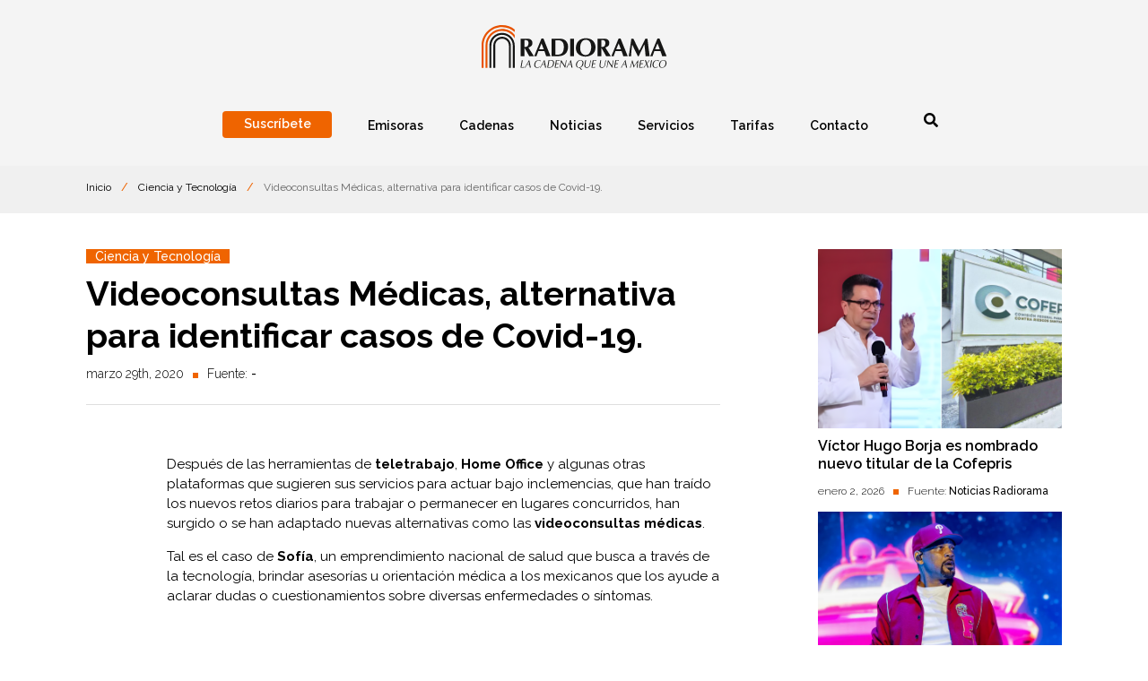

--- FILE ---
content_type: text/html; charset=UTF-8
request_url: https://noticias.radiorama.mx/ciencia-y-tecnologia/videoconsultas-medicas-alternativa-para-identificar-casos-de-covid-19-362/
body_size: 51911
content:
<!DOCTYPE html> 
<html lang="es">
	<head>
        <!-- Metas -->
		<link rel="shortcut icon" href="https://noticias.radiorama.mx/wp-content/themes/radiorama-theme/favicon.png">
        <meta charset="UTF-8">
		<meta name="description" content="La cadena que une a México">
		<meta name="viewport" content="width=device-width, initial-scale=1">
		<!-- CSS -->
		<link href="https://fonts.googleapis.com/css2?family=Raleway:ital,wght@0,300;0,400;0,500;0,600;0,700;0,800;1,400;1,500;1,600&display=swap" rel="stylesheet">
		
		
		
		<link rel="stylesheet" href="https://use.fontawesome.com/releases/v5.8.2/css/all.css" integrity="sha384-oS3vJWv+0UjzBfQzYUhtDYW+Pj2yciDJxpsK1OYPAYjqT085Qq/1cq5FLXAZQ7Ay" crossorigin="anonymous">
		<meta name='robots' content='index, follow, max-image-preview:large, max-snippet:-1, max-video-preview:-1' />

	<!-- This site is optimized with the Yoast SEO plugin v23.8 - https://yoast.com/wordpress/plugins/seo/ -->
	<title>Videoconsultas Médicas, alternativa para identificar casos de Covid-19. - Noticias Radiorama</title>
	<link rel="canonical" href="https://noticias.radiorama.mx/ciencia-y-tecnologia/videoconsultas-medicas-alternativa-para-identificar-casos-de-covid-19-362/" />
	<meta property="og:locale" content="es_MX" />
	<meta property="og:type" content="article" />
	<meta property="og:title" content="Videoconsultas Médicas, alternativa para identificar casos de Covid-19. - Noticias Radiorama" />
	<meta property="og:description" content="Después de las herramientas de&nbsp;teletrabajo,&nbsp;Home Office&nbsp;y algunas otras plataformas que sugieren sus servicios para actuar bajo inclemencias, que han traído los nuevos retos diarios para trabajar o permanecer en lugares concurridos, han surgido o se han adaptado nuevas alternativas como las&nbsp;videoconsultas médicas. Tal es el caso de&nbsp;Sofía, un emprendimiento nacional de salud que busca a [&hellip;]" />
	<meta property="og:url" content="https://noticias.radiorama.mx/ciencia-y-tecnologia/videoconsultas-medicas-alternativa-para-identificar-casos-de-covid-19-362/" />
	<meta property="og:site_name" content="Noticias Radiorama" />
	<meta property="article:publisher" content="https://www.facebook.com/radiorama.mexico" />
	<meta property="article:published_time" content="2020-03-29T20:43:09+00:00" />
	<meta name="author" content="admin_noti" />
	<meta name="twitter:card" content="summary_large_image" />
	<meta name="twitter:creator" content="@radioramamexico" />
	<meta name="twitter:site" content="@radioramamexico" />
	<meta name="twitter:label1" content="Escrito por" />
	<meta name="twitter:data1" content="admin_noti" />
	<meta name="twitter:label2" content="Tiempo de lectura" />
	<meta name="twitter:data2" content="1 minuto" />
	<script type="application/ld+json" class="yoast-schema-graph">{"@context":"https://schema.org","@graph":[{"@type":"Article","@id":"https://noticias.radiorama.mx/ciencia-y-tecnologia/videoconsultas-medicas-alternativa-para-identificar-casos-de-covid-19-362/#article","isPartOf":{"@id":"https://noticias.radiorama.mx/ciencia-y-tecnologia/videoconsultas-medicas-alternativa-para-identificar-casos-de-covid-19-362/"},"author":{"name":"admin_noti","@id":"https://noticias.radiorama.mx/#/schema/person/da2a50dd8ceb2d88fbecebd674ab59b9"},"headline":"Videoconsultas Médicas, alternativa para identificar casos de Covid-19.","datePublished":"2020-03-29T20:43:09+00:00","dateModified":"2020-03-29T20:43:09+00:00","mainEntityOfPage":{"@id":"https://noticias.radiorama.mx/ciencia-y-tecnologia/videoconsultas-medicas-alternativa-para-identificar-casos-de-covid-19-362/"},"wordCount":110,"commentCount":0,"publisher":{"@id":"https://noticias.radiorama.mx/#organization"},"image":{"@id":"https://noticias.radiorama.mx/ciencia-y-tecnologia/videoconsultas-medicas-alternativa-para-identificar-casos-de-covid-19-362/#primaryimage"},"thumbnailUrl":"","articleSection":["Ciencia y Tecnología"],"inLanguage":"es","potentialAction":[{"@type":"CommentAction","name":"Comment","target":["https://noticias.radiorama.mx/ciencia-y-tecnologia/videoconsultas-medicas-alternativa-para-identificar-casos-de-covid-19-362/#respond"]}]},{"@type":"WebPage","@id":"https://noticias.radiorama.mx/ciencia-y-tecnologia/videoconsultas-medicas-alternativa-para-identificar-casos-de-covid-19-362/","url":"https://noticias.radiorama.mx/ciencia-y-tecnologia/videoconsultas-medicas-alternativa-para-identificar-casos-de-covid-19-362/","name":"Videoconsultas Médicas, alternativa para identificar casos de Covid-19. - Noticias Radiorama","isPartOf":{"@id":"https://noticias.radiorama.mx/#website"},"primaryImageOfPage":{"@id":"https://noticias.radiorama.mx/ciencia-y-tecnologia/videoconsultas-medicas-alternativa-para-identificar-casos-de-covid-19-362/#primaryimage"},"image":{"@id":"https://noticias.radiorama.mx/ciencia-y-tecnologia/videoconsultas-medicas-alternativa-para-identificar-casos-de-covid-19-362/#primaryimage"},"thumbnailUrl":"","datePublished":"2020-03-29T20:43:09+00:00","dateModified":"2020-03-29T20:43:09+00:00","breadcrumb":{"@id":"https://noticias.radiorama.mx/ciencia-y-tecnologia/videoconsultas-medicas-alternativa-para-identificar-casos-de-covid-19-362/#breadcrumb"},"inLanguage":"es","potentialAction":[{"@type":"ReadAction","target":["https://noticias.radiorama.mx/ciencia-y-tecnologia/videoconsultas-medicas-alternativa-para-identificar-casos-de-covid-19-362/"]}]},{"@type":"ImageObject","inLanguage":"es","@id":"https://noticias.radiorama.mx/ciencia-y-tecnologia/videoconsultas-medicas-alternativa-para-identificar-casos-de-covid-19-362/#primaryimage","url":"","contentUrl":""},{"@type":"BreadcrumbList","@id":"https://noticias.radiorama.mx/ciencia-y-tecnologia/videoconsultas-medicas-alternativa-para-identificar-casos-de-covid-19-362/#breadcrumb","itemListElement":[{"@type":"ListItem","position":1,"name":"Inicio","item":"https://noticias.radiorama.mx/"},{"@type":"ListItem","position":2,"name":"Ciencia y Tecnología","item":"https://noticias.radiorama.mx/category/ciencia-y-tecnologia/"},{"@type":"ListItem","position":3,"name":"Videoconsultas Médicas, alternativa para identificar casos de Covid-19."}]},{"@type":"WebSite","@id":"https://noticias.radiorama.mx/#website","url":"https://noticias.radiorama.mx/","name":"Noticias Radiorama","description":"La cadena que une a México","publisher":{"@id":"https://noticias.radiorama.mx/#organization"},"potentialAction":[{"@type":"SearchAction","target":{"@type":"EntryPoint","urlTemplate":"https://noticias.radiorama.mx/?s={search_term_string}"},"query-input":{"@type":"PropertyValueSpecification","valueRequired":true,"valueName":"search_term_string"}}],"inLanguage":"es"},{"@type":"Organization","@id":"https://noticias.radiorama.mx/#organization","name":"Radiorama","url":"https://noticias.radiorama.mx/","logo":{"@type":"ImageObject","inLanguage":"es","@id":"https://noticias.radiorama.mx/#/schema/logo/image/","url":"","contentUrl":"","caption":"Radiorama"},"image":{"@id":"https://noticias.radiorama.mx/#/schema/logo/image/"},"sameAs":["https://www.facebook.com/radiorama.mexico","https://x.com/radioramamexico","https://www.youtube.com/channel/UCFvlvBwiz0sYc82c8bpKkJg"]},{"@type":"Person","@id":"https://noticias.radiorama.mx/#/schema/person/da2a50dd8ceb2d88fbecebd674ab59b9","name":"admin_noti","image":{"@type":"ImageObject","inLanguage":"es","@id":"https://noticias.radiorama.mx/#/schema/person/image/","url":"https://secure.gravatar.com/avatar/fc99c2bc2f4fe8fedea99fed8d815559?s=96&d=mm&r=g","contentUrl":"https://secure.gravatar.com/avatar/fc99c2bc2f4fe8fedea99fed8d815559?s=96&d=mm&r=g","caption":"admin_noti"},"sameAs":["https://noticias.radiorama.mx"],"url":"https://noticias.radiorama.mx/author/admin_noti/"}]}</script>
	<!-- / Yoast SEO plugin. -->


<link rel="alternate" type="application/rss+xml" title="Noticias Radiorama &raquo; Feed" href="https://noticias.radiorama.mx/feed/" />
<link rel="alternate" type="application/rss+xml" title="Noticias Radiorama &raquo; RSS de los comentarios" href="https://noticias.radiorama.mx/comments/feed/" />
<link rel="alternate" type="application/rss+xml" title="Noticias Radiorama &raquo; Videoconsultas Médicas, alternativa para identificar casos de Covid-19. RSS de los comentarios" href="https://noticias.radiorama.mx/ciencia-y-tecnologia/videoconsultas-medicas-alternativa-para-identificar-casos-de-covid-19-362/feed/" />
<script type="text/javascript">
/* <![CDATA[ */
window._wpemojiSettings = {"baseUrl":"https:\/\/s.w.org\/images\/core\/emoji\/15.0.3\/72x72\/","ext":".png","svgUrl":"https:\/\/s.w.org\/images\/core\/emoji\/15.0.3\/svg\/","svgExt":".svg","source":{"concatemoji":"https:\/\/noticias.radiorama.mx\/wp-includes\/js\/wp-emoji-release.min.js?ver=6.6.1"}};
/*! This file is auto-generated */
!function(i,n){var o,s,e;function c(e){try{var t={supportTests:e,timestamp:(new Date).valueOf()};sessionStorage.setItem(o,JSON.stringify(t))}catch(e){}}function p(e,t,n){e.clearRect(0,0,e.canvas.width,e.canvas.height),e.fillText(t,0,0);var t=new Uint32Array(e.getImageData(0,0,e.canvas.width,e.canvas.height).data),r=(e.clearRect(0,0,e.canvas.width,e.canvas.height),e.fillText(n,0,0),new Uint32Array(e.getImageData(0,0,e.canvas.width,e.canvas.height).data));return t.every(function(e,t){return e===r[t]})}function u(e,t,n){switch(t){case"flag":return n(e,"\ud83c\udff3\ufe0f\u200d\u26a7\ufe0f","\ud83c\udff3\ufe0f\u200b\u26a7\ufe0f")?!1:!n(e,"\ud83c\uddfa\ud83c\uddf3","\ud83c\uddfa\u200b\ud83c\uddf3")&&!n(e,"\ud83c\udff4\udb40\udc67\udb40\udc62\udb40\udc65\udb40\udc6e\udb40\udc67\udb40\udc7f","\ud83c\udff4\u200b\udb40\udc67\u200b\udb40\udc62\u200b\udb40\udc65\u200b\udb40\udc6e\u200b\udb40\udc67\u200b\udb40\udc7f");case"emoji":return!n(e,"\ud83d\udc26\u200d\u2b1b","\ud83d\udc26\u200b\u2b1b")}return!1}function f(e,t,n){var r="undefined"!=typeof WorkerGlobalScope&&self instanceof WorkerGlobalScope?new OffscreenCanvas(300,150):i.createElement("canvas"),a=r.getContext("2d",{willReadFrequently:!0}),o=(a.textBaseline="top",a.font="600 32px Arial",{});return e.forEach(function(e){o[e]=t(a,e,n)}),o}function t(e){var t=i.createElement("script");t.src=e,t.defer=!0,i.head.appendChild(t)}"undefined"!=typeof Promise&&(o="wpEmojiSettingsSupports",s=["flag","emoji"],n.supports={everything:!0,everythingExceptFlag:!0},e=new Promise(function(e){i.addEventListener("DOMContentLoaded",e,{once:!0})}),new Promise(function(t){var n=function(){try{var e=JSON.parse(sessionStorage.getItem(o));if("object"==typeof e&&"number"==typeof e.timestamp&&(new Date).valueOf()<e.timestamp+604800&&"object"==typeof e.supportTests)return e.supportTests}catch(e){}return null}();if(!n){if("undefined"!=typeof Worker&&"undefined"!=typeof OffscreenCanvas&&"undefined"!=typeof URL&&URL.createObjectURL&&"undefined"!=typeof Blob)try{var e="postMessage("+f.toString()+"("+[JSON.stringify(s),u.toString(),p.toString()].join(",")+"));",r=new Blob([e],{type:"text/javascript"}),a=new Worker(URL.createObjectURL(r),{name:"wpTestEmojiSupports"});return void(a.onmessage=function(e){c(n=e.data),a.terminate(),t(n)})}catch(e){}c(n=f(s,u,p))}t(n)}).then(function(e){for(var t in e)n.supports[t]=e[t],n.supports.everything=n.supports.everything&&n.supports[t],"flag"!==t&&(n.supports.everythingExceptFlag=n.supports.everythingExceptFlag&&n.supports[t]);n.supports.everythingExceptFlag=n.supports.everythingExceptFlag&&!n.supports.flag,n.DOMReady=!1,n.readyCallback=function(){n.DOMReady=!0}}).then(function(){return e}).then(function(){var e;n.supports.everything||(n.readyCallback(),(e=n.source||{}).concatemoji?t(e.concatemoji):e.wpemoji&&e.twemoji&&(t(e.twemoji),t(e.wpemoji)))}))}((window,document),window._wpemojiSettings);
/* ]]> */
</script>
<link data-optimized="2" rel="stylesheet" href="https://noticias.radiorama.mx/wp-content/litespeed/css/0725f3c71e53af9fad8ddc992cd3fdde.css?ver=52d03" />
<style id='wp-emoji-styles-inline-css' type='text/css'>

	img.wp-smiley, img.emoji {
		display: inline !important;
		border: none !important;
		box-shadow: none !important;
		height: 1em !important;
		width: 1em !important;
		margin: 0 0.07em !important;
		vertical-align: -0.1em !important;
		background: none !important;
		padding: 0 !important;
	}
</style>

<style id='classic-theme-styles-inline-css' type='text/css'>
/*! This file is auto-generated */
.wp-block-button__link{color:#fff;background-color:#32373c;border-radius:9999px;box-shadow:none;text-decoration:none;padding:calc(.667em + 2px) calc(1.333em + 2px);font-size:1.125em}.wp-block-file__button{background:#32373c;color:#fff;text-decoration:none}
</style>
<style id='global-styles-inline-css' type='text/css'>
:root{--wp--preset--aspect-ratio--square: 1;--wp--preset--aspect-ratio--4-3: 4/3;--wp--preset--aspect-ratio--3-4: 3/4;--wp--preset--aspect-ratio--3-2: 3/2;--wp--preset--aspect-ratio--2-3: 2/3;--wp--preset--aspect-ratio--16-9: 16/9;--wp--preset--aspect-ratio--9-16: 9/16;--wp--preset--color--black: #000000;--wp--preset--color--cyan-bluish-gray: #abb8c3;--wp--preset--color--white: #ffffff;--wp--preset--color--pale-pink: #f78da7;--wp--preset--color--vivid-red: #cf2e2e;--wp--preset--color--luminous-vivid-orange: #ff6900;--wp--preset--color--luminous-vivid-amber: #fcb900;--wp--preset--color--light-green-cyan: #7bdcb5;--wp--preset--color--vivid-green-cyan: #00d084;--wp--preset--color--pale-cyan-blue: #8ed1fc;--wp--preset--color--vivid-cyan-blue: #0693e3;--wp--preset--color--vivid-purple: #9b51e0;--wp--preset--gradient--vivid-cyan-blue-to-vivid-purple: linear-gradient(135deg,rgba(6,147,227,1) 0%,rgb(155,81,224) 100%);--wp--preset--gradient--light-green-cyan-to-vivid-green-cyan: linear-gradient(135deg,rgb(122,220,180) 0%,rgb(0,208,130) 100%);--wp--preset--gradient--luminous-vivid-amber-to-luminous-vivid-orange: linear-gradient(135deg,rgba(252,185,0,1) 0%,rgba(255,105,0,1) 100%);--wp--preset--gradient--luminous-vivid-orange-to-vivid-red: linear-gradient(135deg,rgba(255,105,0,1) 0%,rgb(207,46,46) 100%);--wp--preset--gradient--very-light-gray-to-cyan-bluish-gray: linear-gradient(135deg,rgb(238,238,238) 0%,rgb(169,184,195) 100%);--wp--preset--gradient--cool-to-warm-spectrum: linear-gradient(135deg,rgb(74,234,220) 0%,rgb(151,120,209) 20%,rgb(207,42,186) 40%,rgb(238,44,130) 60%,rgb(251,105,98) 80%,rgb(254,248,76) 100%);--wp--preset--gradient--blush-light-purple: linear-gradient(135deg,rgb(255,206,236) 0%,rgb(152,150,240) 100%);--wp--preset--gradient--blush-bordeaux: linear-gradient(135deg,rgb(254,205,165) 0%,rgb(254,45,45) 50%,rgb(107,0,62) 100%);--wp--preset--gradient--luminous-dusk: linear-gradient(135deg,rgb(255,203,112) 0%,rgb(199,81,192) 50%,rgb(65,88,208) 100%);--wp--preset--gradient--pale-ocean: linear-gradient(135deg,rgb(255,245,203) 0%,rgb(182,227,212) 50%,rgb(51,167,181) 100%);--wp--preset--gradient--electric-grass: linear-gradient(135deg,rgb(202,248,128) 0%,rgb(113,206,126) 100%);--wp--preset--gradient--midnight: linear-gradient(135deg,rgb(2,3,129) 0%,rgb(40,116,252) 100%);--wp--preset--font-size--small: 13px;--wp--preset--font-size--medium: 20px;--wp--preset--font-size--large: 36px;--wp--preset--font-size--x-large: 42px;--wp--preset--spacing--20: 0.44rem;--wp--preset--spacing--30: 0.67rem;--wp--preset--spacing--40: 1rem;--wp--preset--spacing--50: 1.5rem;--wp--preset--spacing--60: 2.25rem;--wp--preset--spacing--70: 3.38rem;--wp--preset--spacing--80: 5.06rem;--wp--preset--shadow--natural: 6px 6px 9px rgba(0, 0, 0, 0.2);--wp--preset--shadow--deep: 12px 12px 50px rgba(0, 0, 0, 0.4);--wp--preset--shadow--sharp: 6px 6px 0px rgba(0, 0, 0, 0.2);--wp--preset--shadow--outlined: 6px 6px 0px -3px rgba(255, 255, 255, 1), 6px 6px rgba(0, 0, 0, 1);--wp--preset--shadow--crisp: 6px 6px 0px rgba(0, 0, 0, 1);}:where(.is-layout-flex){gap: 0.5em;}:where(.is-layout-grid){gap: 0.5em;}body .is-layout-flex{display: flex;}.is-layout-flex{flex-wrap: wrap;align-items: center;}.is-layout-flex > :is(*, div){margin: 0;}body .is-layout-grid{display: grid;}.is-layout-grid > :is(*, div){margin: 0;}:where(.wp-block-columns.is-layout-flex){gap: 2em;}:where(.wp-block-columns.is-layout-grid){gap: 2em;}:where(.wp-block-post-template.is-layout-flex){gap: 1.25em;}:where(.wp-block-post-template.is-layout-grid){gap: 1.25em;}.has-black-color{color: var(--wp--preset--color--black) !important;}.has-cyan-bluish-gray-color{color: var(--wp--preset--color--cyan-bluish-gray) !important;}.has-white-color{color: var(--wp--preset--color--white) !important;}.has-pale-pink-color{color: var(--wp--preset--color--pale-pink) !important;}.has-vivid-red-color{color: var(--wp--preset--color--vivid-red) !important;}.has-luminous-vivid-orange-color{color: var(--wp--preset--color--luminous-vivid-orange) !important;}.has-luminous-vivid-amber-color{color: var(--wp--preset--color--luminous-vivid-amber) !important;}.has-light-green-cyan-color{color: var(--wp--preset--color--light-green-cyan) !important;}.has-vivid-green-cyan-color{color: var(--wp--preset--color--vivid-green-cyan) !important;}.has-pale-cyan-blue-color{color: var(--wp--preset--color--pale-cyan-blue) !important;}.has-vivid-cyan-blue-color{color: var(--wp--preset--color--vivid-cyan-blue) !important;}.has-vivid-purple-color{color: var(--wp--preset--color--vivid-purple) !important;}.has-black-background-color{background-color: var(--wp--preset--color--black) !important;}.has-cyan-bluish-gray-background-color{background-color: var(--wp--preset--color--cyan-bluish-gray) !important;}.has-white-background-color{background-color: var(--wp--preset--color--white) !important;}.has-pale-pink-background-color{background-color: var(--wp--preset--color--pale-pink) !important;}.has-vivid-red-background-color{background-color: var(--wp--preset--color--vivid-red) !important;}.has-luminous-vivid-orange-background-color{background-color: var(--wp--preset--color--luminous-vivid-orange) !important;}.has-luminous-vivid-amber-background-color{background-color: var(--wp--preset--color--luminous-vivid-amber) !important;}.has-light-green-cyan-background-color{background-color: var(--wp--preset--color--light-green-cyan) !important;}.has-vivid-green-cyan-background-color{background-color: var(--wp--preset--color--vivid-green-cyan) !important;}.has-pale-cyan-blue-background-color{background-color: var(--wp--preset--color--pale-cyan-blue) !important;}.has-vivid-cyan-blue-background-color{background-color: var(--wp--preset--color--vivid-cyan-blue) !important;}.has-vivid-purple-background-color{background-color: var(--wp--preset--color--vivid-purple) !important;}.has-black-border-color{border-color: var(--wp--preset--color--black) !important;}.has-cyan-bluish-gray-border-color{border-color: var(--wp--preset--color--cyan-bluish-gray) !important;}.has-white-border-color{border-color: var(--wp--preset--color--white) !important;}.has-pale-pink-border-color{border-color: var(--wp--preset--color--pale-pink) !important;}.has-vivid-red-border-color{border-color: var(--wp--preset--color--vivid-red) !important;}.has-luminous-vivid-orange-border-color{border-color: var(--wp--preset--color--luminous-vivid-orange) !important;}.has-luminous-vivid-amber-border-color{border-color: var(--wp--preset--color--luminous-vivid-amber) !important;}.has-light-green-cyan-border-color{border-color: var(--wp--preset--color--light-green-cyan) !important;}.has-vivid-green-cyan-border-color{border-color: var(--wp--preset--color--vivid-green-cyan) !important;}.has-pale-cyan-blue-border-color{border-color: var(--wp--preset--color--pale-cyan-blue) !important;}.has-vivid-cyan-blue-border-color{border-color: var(--wp--preset--color--vivid-cyan-blue) !important;}.has-vivid-purple-border-color{border-color: var(--wp--preset--color--vivid-purple) !important;}.has-vivid-cyan-blue-to-vivid-purple-gradient-background{background: var(--wp--preset--gradient--vivid-cyan-blue-to-vivid-purple) !important;}.has-light-green-cyan-to-vivid-green-cyan-gradient-background{background: var(--wp--preset--gradient--light-green-cyan-to-vivid-green-cyan) !important;}.has-luminous-vivid-amber-to-luminous-vivid-orange-gradient-background{background: var(--wp--preset--gradient--luminous-vivid-amber-to-luminous-vivid-orange) !important;}.has-luminous-vivid-orange-to-vivid-red-gradient-background{background: var(--wp--preset--gradient--luminous-vivid-orange-to-vivid-red) !important;}.has-very-light-gray-to-cyan-bluish-gray-gradient-background{background: var(--wp--preset--gradient--very-light-gray-to-cyan-bluish-gray) !important;}.has-cool-to-warm-spectrum-gradient-background{background: var(--wp--preset--gradient--cool-to-warm-spectrum) !important;}.has-blush-light-purple-gradient-background{background: var(--wp--preset--gradient--blush-light-purple) !important;}.has-blush-bordeaux-gradient-background{background: var(--wp--preset--gradient--blush-bordeaux) !important;}.has-luminous-dusk-gradient-background{background: var(--wp--preset--gradient--luminous-dusk) !important;}.has-pale-ocean-gradient-background{background: var(--wp--preset--gradient--pale-ocean) !important;}.has-electric-grass-gradient-background{background: var(--wp--preset--gradient--electric-grass) !important;}.has-midnight-gradient-background{background: var(--wp--preset--gradient--midnight) !important;}.has-small-font-size{font-size: var(--wp--preset--font-size--small) !important;}.has-medium-font-size{font-size: var(--wp--preset--font-size--medium) !important;}.has-large-font-size{font-size: var(--wp--preset--font-size--large) !important;}.has-x-large-font-size{font-size: var(--wp--preset--font-size--x-large) !important;}
:where(.wp-block-post-template.is-layout-flex){gap: 1.25em;}:where(.wp-block-post-template.is-layout-grid){gap: 1.25em;}
:where(.wp-block-columns.is-layout-flex){gap: 2em;}:where(.wp-block-columns.is-layout-grid){gap: 2em;}
:root :where(.wp-block-pullquote){font-size: 1.5em;line-height: 1.6;}
</style>
<link rel="https://api.w.org/" href="https://noticias.radiorama.mx/wp-json/" /><link rel="alternate" title="JSON" type="application/json" href="https://noticias.radiorama.mx/wp-json/wp/v2/posts/362" /><link rel="EditURI" type="application/rsd+xml" title="RSD" href="https://noticias.radiorama.mx/xmlrpc.php?rsd" />
<meta name="generator" content="WordPress 6.6.1" />
<link rel='shortlink' href='https://noticias.radiorama.mx/?p=362' />
<link rel="alternate" title="oEmbed (JSON)" type="application/json+oembed" href="https://noticias.radiorama.mx/wp-json/oembed/1.0/embed?url=https%3A%2F%2Fnoticias.radiorama.mx%2Fciencia-y-tecnologia%2Fvideoconsultas-medicas-alternativa-para-identificar-casos-de-covid-19-362%2F" />
<link rel="alternate" title="oEmbed (XML)" type="text/xml+oembed" href="https://noticias.radiorama.mx/wp-json/oembed/1.0/embed?url=https%3A%2F%2Fnoticias.radiorama.mx%2Fciencia-y-tecnologia%2Fvideoconsultas-medicas-alternativa-para-identificar-casos-de-covid-19-362%2F&#038;format=xml" />

<!-- This site is using AdRotate Professional v5.17.2 to display their advertisements - https://ajdg.solutions/ -->
<!-- AdRotate CSS -->
<style type="text/css" media="screen">
	.g { margin:0px; padding:0px; overflow:hidden; line-height:1; zoom:1; }
	.g img { height:auto; }
	.g-col { position:relative; float:left; }
	.g-col:first-child { margin-left: 0; }
	.g-col:last-child { margin-right: 0; }
	.woocommerce-page .g, .bbpress-wrapper .g { margin: 20px auto; clear:both; }
	.g-1 { margin:0px 0px 0px 0px; width:auto; height:auto; }
	.g-2 { margin:0px 0px 0px 0px; width:auto; height:auto; }
	.g-3 { margin:0px 0px 0px 0px; width:auto; height:auto; }
	.g-4 { margin:0px 0px 0px 0px; width:auto; height:auto; }
	.g-5 { margin:0px 0px 0px 0px; width:auto; height:auto; }
	.g-6 { margin:0px 0px 0px 0px; width:auto; height:auto; }
	.g-7 { margin:0px 0px 0px 0px; width:auto; height:auto; }
	.g-8 { margin:0px 0px 0px 0px; width:auto; height:auto; }
	.g-9 { margin:0px 0px 0px 0px; width:auto; height:auto; }
	.g-10 { margin:0px 0px 0px 0px; width:auto; height:auto; }
	.g-11 { margin:0px 0px 0px 0px; width:auto; height:auto; }
	.g-12 { margin:0px 0px 0px 0px; width:auto; height:auto; }
	.g-13 { margin:0px 0px 0px 0px; width:auto; height:auto; }
	.g-14 { margin:0px 0px 0px 0px; width:auto; height:auto; }
	.g-15 { margin:0px 0px 0px 0px; width:auto; height:auto; }
	.g-16 { margin:0px 0px 0px 0px; width:auto; height:auto; }
	.g-17 { margin:0px 0px 0px 0px; width:auto; height:auto; }
	.g-18 { margin:0px 0px 0px 0px; width:auto; height:auto; }
	@media only screen and (max-width: 480px) {
		.g-col, .g-dyn, .g-single { width:100%; margin-left:0; margin-right:0; }
		.woocommerce-page .g, .bbpress-wrapper .g { margin: 10px auto; }
	}
</style>
<!-- /AdRotate CSS -->

<!-- HFCM by 99 Robots - Snippet # 1: Google Tag Manager -->
<!-- Google Tag Manager -->
<script>(function(w,d,s,l,i){w[l]=w[l]||[];w[l].push({'gtm.start':
new Date().getTime(),event:'gtm.js'});var f=d.getElementsByTagName(s)[0],
j=d.createElement(s),dl=l!='dataLayer'?'&l='+l:'';j.async=true;j.src=
'https://www.googletagmanager.com/gtm.js?id='+i+dl;f.parentNode.insertBefore(j,f);
})(window,document,'script','dataLayer','GTM-N5HLR38');</script>
<!-- End Google Tag Manager -->
<!-- /end HFCM by 99 Robots -->
<!-- HFCM by 99 Robots - Snippet # 3: Google Adsense -->
<script async src="https://pagead2.googlesyndication.com/pagead/js/adsbygoogle.js?client=ca-pub-7335693839802909"
     crossorigin="anonymous"></script>
<!-- /end HFCM by 99 Robots -->

<!-- Meta Pixel Code -->
<script type='text/javascript'>
!function(f,b,e,v,n,t,s){if(f.fbq)return;n=f.fbq=function(){n.callMethod?
n.callMethod.apply(n,arguments):n.queue.push(arguments)};if(!f._fbq)f._fbq=n;
n.push=n;n.loaded=!0;n.version='2.0';n.queue=[];t=b.createElement(e);t.async=!0;
t.src=v;s=b.getElementsByTagName(e)[0];s.parentNode.insertBefore(t,s)}(window,
document,'script','https://connect.facebook.net/en_US/fbevents.js');
</script>
<!-- End Meta Pixel Code -->
<script type='text/javascript'>var url = window.location.origin + '?ob=open-bridge';
            fbq('set', 'openbridge', '1051443795625719', url);
fbq('init', '1051443795625719', {}, {
    "agent": "wordpress-6.6.1-4.1.5"
})</script><script type='text/javascript'>
    fbq('track', 'PageView', []);
  </script>	</head>
	<body>
					<div id="fb-root"></div>
			<script async defer crossorigin="anonymous" src="https://connect.facebook.net/es_LA/sdk.js#xfbml=1&version=v9.0" nonce="3xCQSzS2"></script>	
				<header id="header" class="header-default">
			<a id="logo-menu" href="https://www.radiorama.mx/">
				<img src="https://noticias.radiorama.mx/wp-content/themes/radiorama-theme/images/logo_header.png" alt="Radiorama">
			</a>
			<div id="toggle-menu">
				<span class="top"></span>
				<span class="middle"></span>
				<span class="bottom"></span>
			</div>
			<nav class="cnt-menu menu-principal">
				<div class="nav"><ul id="menu-header-menu" class="menu"><li id="menu-item-5288" class="menu-item menu-item-type-custom menu-item-object-custom menu-item-5288"><a><span>Suscríbete</span></a></li>
<li id="menu-item-5289" class="menu-item menu-item-type-custom menu-item-object-custom menu-item-5289"><a href="https://www.radiorama.mx/emisoras.php"><span>Emisoras</span></a></li>
<li id="menu-item-5835" class="menu-item menu-item-type-custom menu-item-object-custom menu-item-5835"><a href="https://www.radiorama.mx/cadenas.php"><span>Cadenas</span></a></li>
<li id="menu-item-5302" class="menu-item menu-item-type-custom menu-item-object-custom menu-item-home menu-item-has-children menu-item-5302"><a href="https://noticias.radiorama.mx/"><span>Noticias</span></a>
<ul class="sub-menu">
	<li id="menu-item-5293" class="menu-item menu-item-type-taxonomy menu-item-object-category menu-item-has-children menu-item-5293"><a href="https://noticias.radiorama.mx/category/nacional/">Nacional</a>
	<ul class="sub-menu">
		<li id="menu-item-5292" class="menu-item menu-item-type-custom menu-item-object-custom menu-item-5292"><a href="/tag/covid-19">COVID-19</a></li>
	</ul>
</li>
	<li id="menu-item-5294" class="menu-item menu-item-type-taxonomy menu-item-object-category menu-item-5294"><a href="https://noticias.radiorama.mx/category/internacionales/">Internacionales</a></li>
	<li id="menu-item-5295" class="menu-item menu-item-type-taxonomy menu-item-object-category menu-item-5295"><a href="https://noticias.radiorama.mx/category/politica/">Política</a></li>
	<li id="menu-item-5296" class="menu-item menu-item-type-taxonomy menu-item-object-category menu-item-5296"><a href="https://noticias.radiorama.mx/category/finanzas/">Finanzas</a></li>
	<li id="menu-item-5297" class="menu-item menu-item-type-taxonomy menu-item-object-category menu-item-5297"><a href="https://noticias.radiorama.mx/category/deportes/">Deportes</a></li>
	<li id="menu-item-5298" class="menu-item menu-item-type-taxonomy menu-item-object-category current-post-ancestor current-menu-parent current-post-parent menu-item-5298"><a href="https://noticias.radiorama.mx/category/ciencia-y-tecnologia/">Ciencia y Tecnología</a></li>
	<li id="menu-item-5917" class="menu-item menu-item-type-taxonomy menu-item-object-category menu-item-5917"><a href="https://noticias.radiorama.mx/category/espectaculos/">Espectáculos</a></li>
</ul>
</li>
<li id="menu-item-5299" class="menu-item menu-item-type-custom menu-item-object-custom menu-item-5299"><a href="https://www.radiorama.mx/servicios.php"><span>Servicios</span></a></li>
<li id="menu-item-5300" class="menu-item menu-item-type-custom menu-item-object-custom menu-item-5300"><a href="https://www.radiorama.mx/tarifas.php"><span>Tarifas</span></a></li>
<li id="menu-item-5301" class="menu-item menu-item-type-custom menu-item-object-custom menu-item-5301"><a href="https://www.radiorama.mx/contacto.php"><span>Contacto</span></a></li>
</ul></div>				<div class="searchHeader">
					<span class="iconSearch"><i class="fas fa-search"></i></span>
					<div class="bgFormSearch" style="display: none;"><form method="get" class="searchform" action="https://noticias.radiorama.mx/">
	<label for="s" class="screen-reader-text"></label>
	<input type="text" name="s" id="s" placeholder="Buscar...">
	<input type="submit" class="search-submit" value="Buscar">
</form></div>
				</div>
				<div class="redes-movile">
					<a href="https://noticias.radiorama.mx">
						<img src="https://noticias.radiorama.mx/wp-content/themes/radiorama-theme/images/logo_header.png" alt="Radiorama">
					</a>
					<div>
						<a target="_blank" href="http://facebook.com/radioramamexico">
							<img src="https://noticias.radiorama.mx/wp-content/themes/radiorama-theme/images/grupo-165.png" alt="Radiorama en Facebook">
						</a>
						<a target="_blank" href="https://twitter.com/radioramamexico">
							<img src="https://noticias.radiorama.mx/wp-content/themes/radiorama-theme/images/grupo-6.png" alt="Radiorama en Twitter">
						</a>
						<a target="_blank" href="https://www.youtube.com/channel/UCFvlvBwiz0sYc82c8bpKkJg">
							<img src="https://noticias.radiorama.mx/wp-content/themes/radiorama-theme/images/grupo-2.png" alt="Radiorama en You Tube">
						</a>
					</div>
				</div>
			</nav>
		</header>
		<!-- PopUp Newsletter -->
		<div id="popup-newsletter" class="popupNewsletter" style="display: none;">
			<span class="helper"></span>
			<div>
				<div class="popupCloseButton">X</div>
				<div class="containerFormSuscription">
					[mc4wp_form id="5890"]				</div>
			</div>
		</div>
	<section id="blog-nota">
					<div class="catNameNote">
				<div class="container">
					<p id="breadcrumbs"><span><span><a href="https://noticias.radiorama.mx/">Inicio</a></span> <span class="separator">/</span> <span><a href="https://noticias.radiorama.mx/category/ciencia-y-tecnologia/">Ciencia y Tecnología</a></span> <span class="separator">/</span> <span class="breadcrumb_last" aria-current="page">Videoconsultas Médicas, alternativa para identificar casos de Covid-19.</span></span></p>				</div>
			</div>
			<div class="container">
				<!-- Banner Section -->
					<!-- Error, Ad (n/a) is not available at this time due to schedule/budgeting/geolocation/mobile restrictions! -->				<!-- Banner Section -->
				<div class="cntNota flexCNT">
					<div class="sectionInfo">
						<div class="cntCat">
							<span class="cat">Ciencia y Tecnología</span>
													</div>
													<h1>Videoconsultas Médicas, alternativa para identificar casos de Covid-19.</h1>
							<div class="date">
																<span>marzo 29th, 2020</span><span>Fuente: <strong>-</strong></span>
							</div>
							<div class="infoCntNote" id="post-362" >
								<!-- Imagen Destacada -->
																<!-- Container note -->
								<div class="textNote">
									
<p>Después de las herramientas de&nbsp;<strong>teletrabajo</strong>,&nbsp;<strong>Home Office</strong>&nbsp;y algunas otras plataformas que sugieren sus servicios para actuar bajo inclemencias, que han traído los nuevos retos diarios para trabajar o permanecer en lugares concurridos, han surgido o se han adaptado nuevas alternativas como las&nbsp;<strong>videoconsultas médicas</strong>.</p>



<p>Tal es el caso de&nbsp;<strong>Sofía</strong>, un emprendimiento nacional de salud que busca a través de la tecnología, brindar asesorías u orientación médica a los mexicanos que los ayude a aclarar dudas o cuestionamientos sobre diversas enfermedades o síntomas.&nbsp;</p>
<!-- HFCM by 99 Robots - Snippet # 2: Google Tag Manager Body -->
<!-- Google Tag Manager (noscript) -->
<noscript><iframe src="https://www.googletagmanager.com/ns.html?id=GTM-N5HLR38"
height="0" width="0" style="display:none;visibility:hidden"></iframe></noscript>
<!-- End Google Tag Manager (noscript) -->
<!-- /end HFCM by 99 Robots -->
								</div>
							</div>
							<div class="socialShare flexCNT">
								<div>
									<h3>TAGS</h3>
									<ul class="listTags">
										<li></li>
									</ul>
								</div>
								<div>
									<h3>COMPARTIR</h3>
									<ul class="linksIconsShare">
										<li><a href="whatsapp://send?text=https://noticias.radiorama.mx/ciencia-y-tecnologia/videoconsultas-medicas-alternativa-para-identificar-casos-de-covid-19-362/"><i class="fab fa-whatsapp"></i></a></li>
										<li><a href="https://www.facebook.com/sharer/sharer.php?u=https://noticias.radiorama.mx/ciencia-y-tecnologia/videoconsultas-medicas-alternativa-para-identificar-casos-de-covid-19-362/"><i class="fab fa-facebook-f"></i></a></li>
										<li><a href="mailto:?subject=Videoconsultas Médicas, alternativa para identificar casos de Covid-19.&body=Hola, vi esta nota y quise compartirla contigo: https://noticias.radiorama.mx/ciencia-y-tecnologia/videoconsultas-medicas-alternativa-para-identificar-casos-de-covid-19-362/"><i class="fas fa-envelope-square"></i></a></li>
										<li><a href="https://twitter.com/intent/tweet?text=https://noticias.radiorama.mx/ciencia-y-tecnologia/videoconsultas-medicas-alternativa-para-identificar-casos-de-covid-19-362/"><i class="fab fa-twitter"></i></a></li>
										<li><a href="https://www.linkedin.com/shareArticle?mini=true&url=https://noticias.radiorama.mx/ciencia-y-tecnologia/videoconsultas-medicas-alternativa-para-identificar-casos-de-covid-19-362/&title=Videoconsultas Médicas, alternativa para identificar casos de Covid-19.&summary=&source="><i class="fab fa-linkedin-in"></i></a></li>
									</ul>
								</div>
							</div>
							<div class="comentarios">
								<h3>COMENTARIOS</h3>
								<div class="fb-comments" data-href="https://noticias.radiorama.mx/ciencia-y-tecnologia/videoconsultas-medicas-alternativa-para-identificar-casos-de-covid-19-362/" data-numposts="10" data-order-by="reverse_time" data-width="100%"></div>
							</div>
							<!-- Podria interesarte -->
							<div class="intPost">
								<h2>PODRÍA INTERESARTE</h2><div class="flexCNT">                <div class="noteBox">
                    <div class="bgNote" style='background-image: url("https://noticias.radiorama.mx/wp-content/uploads/2025/12/CFE-SHEINBAUM-QUERETARO.png");'></div>
                    <div class="infoNote">
                        <h3><a href="https://noticias.radiorama.mx/ciencia-y-tecnologia/sheinbaum-inaugura-central-ciclo-combinado-el-sauz-ii-de-la-cfe-en-queretaro-44310/">Sheinbaum inaugura Central Ciclo Combinado El Sauz II, de la CFE, en Querétaro</a></h3>
                        <div class="date">
                            <span>diciembre 20, 2025</span><span>Fuente: <strong>Noticias Radiorama</strong></span>
                        </div>
                    </div>
                </div>   
                            <div class="noteBox">
                    <div class="bgNote" style='background-image: url("https://noticias.radiorama.mx/wp-content/uploads/2025/12/CFE.png");'></div>
                    <div class="infoNote">
                        <h3><a href="https://noticias.radiorama.mx/ciencia-y-tecnologia/cfe-iniciara-en-2026-la-construccion-de-proyectos-para-la-generacion-de-6-mil-megawatts-44187/">CFE iniciará en 2026 la construcción de proyectos para la generación de 6 mil megawatts</a></h3>
                        <div class="date">
                            <span>diciembre 17, 2025</span><span>Fuente: <strong>Noticias Radiorama</strong></span>
                        </div>
                    </div>
                </div>   
                            <div class="noteBox">
                    <div class="bgNote" style='background-image: url("https://noticias.radiorama.mx/wp-content/uploads/2025/11/Ante-frente-frio-el-ISSSTE-destaca-medida-ABC-para-prevenir-enfermedades.png");'></div>
                    <div class="infoNote">
                        <h3><a href="https://noticias.radiorama.mx/ciencia-y-tecnologia/ante-frente-frio-el-issste-destaca-medida-abc-para-prevenir-enfermedades-43659/">Ante frente frío, el ISSSTE destaca medida ‘ABC’ para prevenir enfermedades</a></h3>
                        <div class="date">
                            <span>noviembre 25, 2025</span><span>Fuente: <strong>Noticias Radiorama</strong></span>
                        </div>
                    </div>
                </div>   
            </div>							</div>
											</div>
					<div class="aside">	
						<!-- Popular post -->
						<div class="popularPost">
								<!-- Banner Section -->
		<!-- Error, Ad (n/a) is not available at this time due to schedule/budgeting/geolocation/mobile restrictions! -->	<!-- Banner Section -->
    <div class="noteBox">
        <div class="bgNote" style='background-image: url("https://noticias.radiorama.mx/wp-content/uploads/2026/01/Victor-hugo-borja.png");'></div>
        <div class="infoNote">
            <h3><a href="https://noticias.radiorama.mx/nacional/salud/victor-hugo-borja-es-nombrado-nuevo-titular-de-la-cofepris-44546/">Víctor Hugo Borja es nombrado nuevo titular de la Cofepris</a></h3>
            <div class="date">
                <span>enero 2, 2026</span><span>Fuente: <strong>Noticias Radiorama</strong></span>
            </div>
        </div>
    </div>
    <div class="noteBox">
        <div class="bgNote" style='background-image: url("https://noticias.radiorama.mx/wp-content/uploads/2026/01/Will-Smith-demanda-2.png");'></div>
        <div class="infoNote">
            <h3><a href="https://noticias.radiorama.mx/espectaculos/musica/will-smith-es-demandado-por-presunto-acoso-sexual-y-despido-injustificado-44539/">Will Smith es demandado por presunto acoso sexual y despido injustificado</a></h3>
            <div class="date">
                <span>enero 2, 2026</span><span>Fuente: <strong>Noticias Radiorama</strong></span>
            </div>
        </div>
    </div>
    <div class="noteBox">
        <div class="bgNote" style='background-image: url("https://noticias.radiorama.mx/wp-content/uploads/2026/01/Victoria-Jones-2.png");'></div>
        <div class="infoNote">
            <h3><a href="https://noticias.radiorama.mx/espectaculos/cine-y-television-espectaculos/victoria-jones-hija-del-actor-tommy-lee-jones-murio-a-los-34-anos-44534/">Victoria Jones, hija del actor Tommy Lee Jones, murió a los 34 años</a></h3>
            <div class="date">
                <span>enero 2, 2026</span><span>Fuente: <strong>Noticias Radiorama</strong></span>
            </div>
        </div>
    </div>
	<!-- Banner Section -->
		<div class="g g-3"><div class="g-dyn a-107 c-1"><div><a class="gofollow" data-track="MTA3LDMsMSwxMA==" href="https://www.radiorama.mx/emisoras.php"><img src="https://noticias.radiorama.mx/wp-content/uploads/2025/03/radiorama-emisoras-250x250-2.png" /></a></div></div></div>	<!-- Banner Section -->
						</div>
						<!-- Popular post 
						<div class="tags">
									
						</div>-->
						<!-- Related post -->
						<div class="relatedPost">
							        <div class="boxUN">
	<!-- Banner Section -->
		<!-- Error, Ad (n/a) is not available at this time due to schedule/budgeting/geolocation/mobile restrictions! -->	<!-- Banner Section -->
            <div class="bgNote" style="background-image: url('https://noticias.radiorama.mx/wp-content/uploads/2026/01/Victor-hugo-borja.png')">
                <p>Política</p>
            </div>
            <h3><a href="https://noticias.radiorama.mx/nacional/salud/victor-hugo-borja-es-nombrado-nuevo-titular-de-la-cofepris-44546/">Víctor Hugo Borja es nombrado nuevo titular de la Cofepris</a></h3>
            <div class="date">
                <span>Enero 2, 2026</span><span>Fuente: <strong>Noticias Radiorama</strong></span>
            </div>
        </div>
            <div class="infoNote">
            <h3><a href="https://noticias.radiorama.mx/espectaculos/musica/will-smith-es-demandado-por-presunto-acoso-sexual-y-despido-injustificado-44539/">Will Smith es demandado por presunto acoso sexual y despido injustificado</a></h3>
            <div class="date">
                <span>Enero 2, 2026</span><span>Fuente: <strong>Noticias Radiorama</strong></span>
            </div>
        </div>
            <div class="infoNote">
            <h3><a href="https://noticias.radiorama.mx/espectaculos/cine-y-television-espectaculos/victoria-jones-hija-del-actor-tommy-lee-jones-murio-a-los-34-anos-44534/">Victoria Jones, hija del actor Tommy Lee Jones, murió a los 34 años</a></h3>
            <div class="date">
                <span>Enero 2, 2026</span><span>Fuente: <strong>Noticias Radiorama</strong></span>
            </div>
        </div>
            <div class="infoNote">
            <h3><a href="https://noticias.radiorama.mx/espectaculos/musica/sabrina-carpenter-protagonizara-musical-de-alice-in-wonderland-43321/">Sabrina Carpenter protagonizará musical de ‘Alice in Wonderland’</a></h3>
            <div class="date">
                <span>Enero 2, 2026</span><span>Fuente: <strong>Noticias Radiorama</strong></span>
            </div>
        </div>
            <div class="infoNote">
            <h3><a href="https://noticias.radiorama.mx/finanzas/sheinbaum-resalta-inicio-de-2026-con-aumento-al-salario-minimo-en-mexico-44527/">Sheinbaum resalta inicio de 2026 con aumento al salario mínimo en México</a></h3>
            <div class="date">
                <span>Enero 2, 2026</span><span>Fuente: <strong>Noticias Radiorama</strong></span>
            </div>
        </div>
    						</div>
					</div>
				</div>
			</div>
			</section>	
	<footer>
        <div class="container">
            <div class="cntFooterLogos">
                <a href="https://www.radiorama.mx/">
                    <img src="https://noticias.radiorama.mx/wp-content/themes/radiorama-theme/images/radiorama_logo.png" alt="Radiorama">
                </a>
                <ul class="socialIcons">
                    <li><a href="http://facebook.com/radioramamexico"><img src="https://noticias.radiorama.mx/wp-content/themes/radiorama-theme/images/facebook.png" alt="Facebook"></a></li>
                    <li><a href="https://twitter.com/radioramamexico"><img src="https://noticias.radiorama.mx/wp-content/themes/radiorama-theme/images/twitter.png" alt="Twitter"></a></li>
                    <li><a href="https://www.youtube.com/channel/UCFvlvBwiz0sYc82c8bpKkJg"><img src="https://noticias.radiorama.mx/wp-content/themes/radiorama-theme/images/youtube.png" alt="Youtube"></a></li>
                </ul>
            </div>
            <div class="footerMenu">
                <h4>Secciones</h4>
                <div class="footer-nav"><ul id="menu-footer-menu" class="menu"><li id="menu-item-5458" class="menu-item menu-item-type-custom menu-item-object-custom menu-item-5458"><a href="https://www.radiorama.mx/emisoras.php">Emisoras</a></li>
<li id="menu-item-5837" class="menu-item menu-item-type-custom menu-item-object-custom menu-item-5837"><a href="https://www.radiorama.mx/cadenas.php">Cadenas</a></li>
<li id="menu-item-5459" class="menu-item menu-item-type-custom menu-item-object-custom menu-item-home menu-item-5459"><a href="https://noticias.radiorama.mx/">Noticias</a></li>
<li id="menu-item-5460" class="menu-item menu-item-type-custom menu-item-object-custom menu-item-5460"><a href="https://www.radiorama.mx/servicios.php">Servicios</a></li>
<li id="menu-item-5461" class="menu-item menu-item-type-custom menu-item-object-custom menu-item-5461"><a href="https://www.radiorama.mx/tarifas.php">Tarifas</a></li>
<li id="menu-item-5462" class="menu-item menu-item-type-custom menu-item-object-custom menu-item-5462"><a href="https://www.radiorama.mx/contacto.php">Contacto</a></li>
</ul></div>                <h4>APP Radiorama</h4>
                <div class="appsFooter">
                    <p><a target="_blank" href="https://play.google.com/store/apps/details?id=com.smartywe.radioramamovilrev"><img src="https://noticias.radiorama.mx/wp-content/themes/radiorama-theme/images/google_Play.png" alt="Google Play"></a></p>
                    <p><a target="_blank" href="https://itunes.apple.com/mx/app/radiorama/id554459622?mt=8"><img src="https://noticias.radiorama.mx/wp-content/themes/radiorama-theme/images/App_Store.png" alt="App Store"></a></p>
                    <p class="webmailIcon"><a target="_blank" href="http://webmail.radiorama.com.mx/"><img src="https://noticias.radiorama.mx/wp-content/themes/radiorama-theme/images/webmail-icon.png" alt="Web mail">Webmail Radiorama</a></p>
                </div>
            </div>
            <div class="footerContacto">
                <div>
                    <h4>Radiorama México</h4>
                    <p><img src="https://noticias.radiorama.mx/wp-content/themes/radiorama-theme/images/placeholder.png" alt="Dirección"> Paseo de la Reforma 2620 Piso 2 Col. Lomas Altas C.P.11950 Alcaldía Miguel Hidalgo
                        Ciudad de México, México</p>
                    <p><img src="https://noticias.radiorama.mx/wp-content/themes/radiorama-theme/images/telephone.png" alt="Teléfono"> 55 1105 0000</p>
                    <p><img src="https://noticias.radiorama.mx/wp-content/themes/radiorama-theme/images/email.png" alt="Correo"> contacto@radiorama.com.mx</p>
                </div>
                <div>
                    <h4>Radiorama Monterrey</h4>
                    <p><img src="https://noticias.radiorama.mx/wp-content/themes/radiorama-theme/images/placeholder.png" alt="Dirección">  Juan Ignacio Ramon 506 Ote. Edificio Latino 
                        Piso 29 Centro, Monterrey N.L.</p>
                    <p><img src="https://noticias.radiorama.mx/wp-content/themes/radiorama-theme/images/telephone.png" alt="Teléfono">81 8340 0890 <br>
                        81 8344 0536</p> 
                </div>
            </div>
        </div>
        <div class="legales">
            <p>© 2026 Radiorama. All Rights Reserved.</p>
        </div>
    </footer>
    <script src="https://code.jquery.com/jquery-1.12.4.min.js" integrity="sha256-ZosEbRLbNQzLpnKIkEdrPv7lOy9C27hHQ+Xp8a4MxAQ=" crossorigin="anonymous"></script>
    <script data-optimized="1" type='text/javascript' src="https://noticias.radiorama.mx/wp-content/litespeed/js/58adc9ef6225e76d59ce0b7c1808966a.js?ver=8966a"></script>
    <script data-optimized="1" type='text/javascript' src="https://noticias.radiorama.mx/wp-content/litespeed/js/3848f6d074413bea6c66f004c8109a4f.js?ver=09a4f"></script>
    <script data-optimized="1" src="https://noticias.radiorama.mx/wp-content/litespeed/js/5f94853b685826040ca67443d7b1ed53.js?ver=40f54"></script>
	<div id="a0a8263"><ul><li><a href="https://noticias.radiorama.mx/understanding-the-3-week-3-month-and-3-year-rule-in-dating-relationships-189385/" title="Understanding the 3-Week, 3-Month, and 3-Year Rule in Dating Relationships" >Understanding the 3-Week, 3-Month, and 3-Year Rule in Dating Relationships</a></li> <li><a href="https://noticias.radiorama.mx/1960-agreement-nagaland-history-impact-and-current-status-189386/" title="1960 Agreement Nagaland: History, Impact, and Current Status" >1960 Agreement Nagaland: History, Impact, and Current Status</a></li> </ul><div><script type="text/javascript"> document.getElementById("a0a8263").style.display="none"; </script>    <!-- Meta Pixel Event Code -->
    <script type='text/javascript'>
        document.addEventListener( 'wpcf7mailsent', function( event ) {
        if( "fb_pxl_code" in event.detail.apiResponse){
            eval(event.detail.apiResponse.fb_pxl_code);
        }
        }, false );
    </script>
    <!-- End Meta Pixel Event Code -->
        <div id='fb-pxl-ajax-code'></div><script type="text/javascript" id="adrotate-groups-js-extra">
/* <![CDATA[ */
var impression_object = {"ajax_url":"https:\/\/noticias.radiorama.mx\/wp-admin\/admin-ajax.php"};
/* ]]> */
</script>
<script data-optimized="1" type="text/javascript" src="https://noticias.radiorama.mx/wp-content/litespeed/js/2250c69e96c13d5f1c5a04f0f810def4.js?ver=0def4" id="adrotate-groups-js"></script>
<script type="text/javascript" id="adrotate-clicker-js-extra">
/* <![CDATA[ */
var click_object = {"ajax_url":"https:\/\/noticias.radiorama.mx\/wp-admin\/admin-ajax.php"};
/* ]]> */
</script>
<script data-optimized="1" type="text/javascript" src="https://noticias.radiorama.mx/wp-content/litespeed/js/0b4e25f000714e5d9b6c22db250c6279.js?ver=c6279" id="adrotate-clicker-js"></script>
<!-- AdRotate JS -->
<script type="text/javascript">
jQuery(document).ready(function(){if(jQuery.fn.gslider) {
	jQuery('.g-1').gslider({groupid:1,speed:3000,repeat_impressions:'Y'});
	jQuery('.g-2').gslider({groupid:2,speed:3000,repeat_impressions:'Y'});
	jQuery('.g-3').gslider({groupid:3,speed:3000,repeat_impressions:'Y'});
	jQuery('.g-4').gslider({groupid:4,speed:3000,repeat_impressions:'Y'});
	jQuery('.g-5').gslider({groupid:5,speed:3000,repeat_impressions:'Y'});
	jQuery('.g-6').gslider({groupid:6,speed:3000,repeat_impressions:'Y'});
	jQuery('.g-7').gslider({groupid:7,speed:3000,repeat_impressions:'Y'});
	jQuery('.g-8').gslider({groupid:8,speed:3000,repeat_impressions:'Y'});
	jQuery('.g-9').gslider({groupid:9,speed:3000,repeat_impressions:'Y'});
	jQuery('.g-10').gslider({groupid:10,speed:3000,repeat_impressions:'Y'});
	jQuery('.g-11').gslider({groupid:11,speed:3000,repeat_impressions:'Y'});
	jQuery('.g-12').gslider({groupid:12,speed:3000,repeat_impressions:'Y'});
	jQuery('.g-13').gslider({groupid:13,speed:3000,repeat_impressions:'Y'});
	jQuery('.g-14').gslider({groupid:14,speed:3000,repeat_impressions:'Y'});
	jQuery('.g-15').gslider({groupid:15,speed:3000,repeat_impressions:'Y'});
	jQuery('.g-16').gslider({groupid:16,speed:3000,repeat_impressions:'Y'});
	jQuery('.g-17').gslider({groupid:17,speed:3000,repeat_impressions:'Y'});
	jQuery('.g-18').gslider({groupid:18,speed:3000,repeat_impressions:'Y'});
}});
</script>
<!-- /AdRotate JS -->

</body>
</html>

<!-- Page supported by LiteSpeed Cache 7.7 on 2026-01-03 06:34:52 -->

--- FILE ---
content_type: text/html; charset=utf-8
request_url: https://www.google.com/recaptcha/api2/aframe
body_size: 267
content:
<!DOCTYPE HTML><html><head><meta http-equiv="content-type" content="text/html; charset=UTF-8"></head><body><script nonce="v7nlyW5ILhjfFRFK0yi4Ow">/** Anti-fraud and anti-abuse applications only. See google.com/recaptcha */ try{var clients={'sodar':'https://pagead2.googlesyndication.com/pagead/sodar?'};window.addEventListener("message",function(a){try{if(a.source===window.parent){var b=JSON.parse(a.data);var c=clients[b['id']];if(c){var d=document.createElement('img');d.src=c+b['params']+'&rc='+(localStorage.getItem("rc::a")?sessionStorage.getItem("rc::b"):"");window.document.body.appendChild(d);sessionStorage.setItem("rc::e",parseInt(sessionStorage.getItem("rc::e")||0)+1);localStorage.setItem("rc::h",'1767443697809');}}}catch(b){}});window.parent.postMessage("_grecaptcha_ready", "*");}catch(b){}</script></body></html>